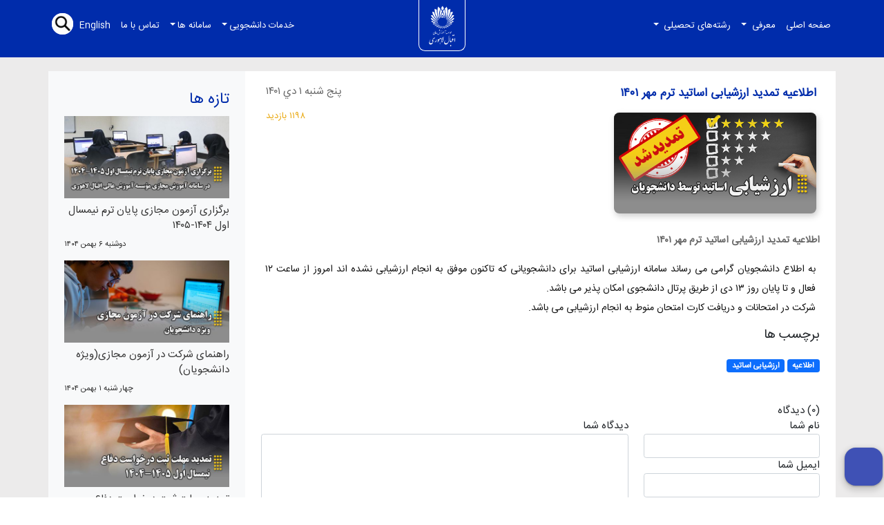

--- FILE ---
content_type: text/html; charset=UTF-8
request_url: https://www.eqbal.ac.ir/fa/content/2772/%D8%A7%D8%B7%D9%84%D8%A7%D8%B9%DB%8C%D9%87-%D8%AA%D9%85%D8%AF%DB%8C%D8%AF-%D8%A7%D8%B1%D8%B2%D8%B4%DB%8C%D8%A7%D8%A8%DB%8C-%D8%A7%D8%B3%D8%A7%D8%AA%DB%8C%D8%AF-%D8%AA%D8%B1%D9%85-%D9%85%D9%87%D8%B1-1401/
body_size: 7168
content:
<!DOCTYPE html>
<html lang="fa" dir="rtl">
	<head>
		<meta charset="utf-8" />
		<title>اطلاعیه تمدید ارزشیابی اساتید ترم مهر 1401</title>
		<meta name="description" content="اطلاعیه تمدید ارزشیابی اساتید ترم مهر 1401" />
		<meta http-equiv="X-UA-Compatible" content="IE=edge">
    	<meta name="viewport" content="width=device-width, initial-scale=1">
        <meta property="og:type" content="website" />
        <meta property="og:title" content="اطلاعیه تمدید ارزشیابی اساتید ترم مهر 1401" />
		<link rel="canonical" href="https://www.eqbal.ac.ir/fa/content/2772/%D8%A7%D8%B7%D9%84%D8%A7%D8%B9%DB%8C%D9%87-%D8%AA%D9%85%D8%AF%DB%8C%D8%AF-%D8%A7%D8%B1%D8%B2%D8%B4%DB%8C%D8%A7%D8%A8%DB%8C-%D8%A7%D8%B3%D8%A7%D8%AA%DB%8C%D8%AF-%D8%AA%D8%B1%D9%85-%D9%85%D9%87%D8%B1-1401/" />
		<link rel = "schema.DC" href = "http://purl.org/DC/elements/1.0/">
		<meta property="og:description" content="اطلاعیه تمدید ارزشیابی اساتید ترم مهر 1401" />
		<meta property="og:site_name" content="اطلاعیه تمدید ارزشیابی اساتید ترم مهر 1401" />
		<meta name="dc.title" content="اطلاعیه تمدید ارزشیابی اساتید ترم مهر 1401">
		<meta name="dc.description" content="اطلاعیه تمدید ارزشیابی اساتید ترم مهر 1401">
		<meta name="format-detection" content="telephone=no">
		<meta name="twitter:creator" content="@eqballahoori" />
		<meta name="twitter:card" content="summary_large_image" />
		<meta name="twitter:title" content="اطلاعیه تمدید ارزشیابی اساتید ترم مهر 1401" />
		<meta name="twitter:description" content="اطلاعیه تمدید ارزشیابی اساتید ترم مهر 1401" />	

		
		
		<link rel='alternate' type='application/rss+xml' title='RSS 2' href='https://www.eqbal.ac.ir/fa/rss2/'>
		<link rel='alternate' type='application/rss+xml' title='Googles-itemap' href='https://www.eqbal.ac.ir/fa/googlesitemap/'>

		<meta name="viewport" content="width=device-width, initial-scale=1, shrink-to-fit=no">
		
		<link href="https://www.eqbal.ac.ir/layout/frontend/eqbal/release/plugins/bootstrap-5.0.2/src/bootstrap.rtl.min.css" rel="stylesheet" />
		

		<link rel="stylesheet" href="https://www.eqbal.ac.ir/layout/frontend/eqbal/release/styles/alertify.core.css" />
		<link rel="stylesheet" href="https://www.eqbal.ac.ir/layout/frontend/eqbal/release/styles/alertify.bootstrap.css" />
		
		<link defer href="https://www.eqbal.ac.ir/layout/frontend/eqbal/release/plugins/fontawesome-pro-5.5.0-web/css/all.min.css" rel="stylesheet" type="text/css">
		<link href="https://www.eqbal.ac.ir/layout/frontend/eqbal/release/styles/aos.css" rel="stylesheet" type="text/css" />
		<link rel="stylesheet" href="https://www.eqbal.ac.ir/layout/frontend/eqbal/release/plugins/imageeffectck/imageeffectck.css" />
		<link href="https://www.eqbal.ac.ir/layout/frontend/eqbal/release/styles/main.css?_u=1710581088" rel="stylesheet" type="text/css" />
		<link href="https://www.eqbal.ac.ir/layout/frontend/eqbal/release/plugins/mmenu/mmenu.css" rel="stylesheet" type="text/css">
		<!-- <link href="https://www.eqbal.ac.ir/layout/frontend/eqbal/release/plugins/swiper-11/swiper-bundle.min.css" rel="stylesheet" /> -->

		
		<script type="text/javascript" src="https://www.eqbal.ac.ir/frontend.php?action=jsinit&lang=fa"></script>

</head>
<body>




<body class="homepage">
	<header>
		<div class="container">
			<div class="row">
				<div class="primary-menu p-0 col-4 col-sm-4 col-md-5 ">
					<nav class="navbartop navbar navbar-expand-lg navbar-inverse">
						<button class="navbar-toggler" type="button" data-bs-toggle="collapse"
							data-bs-target="#navbarNavDropdown" aria-controls="navbarNavDropdown" aria-expanded="false"
							aria-label="Toggle navigation">
							<span class="navbar-toggler-icon"></span>
						</button>
						<div class="collapse navbar-collapse" id="navbarNavDropdown">
							<ul class="navbar-nav nav ">
								

									
									
										
									

									
									
									
										
									
									<li class='nav-item '>
										
										
											
											<a class="nav-link " aria-current="page" href="https://www.eqbal.ac.ir/fa/">صفحه اصلی</a>
											
										

										
										
									</li>
								

									
									
										
									

									
									
									
										
									
									<li class='nav-item dropdown'>
										
										
											<a class="nav-link dropdown-toggle" href="#" id="navbarDropdownMenuLink1"
											role="button" data-bs-toggle="dropdown" aria-expanded="false">
											معرفی 
											</a>
										

										
										
										

													
														<ul class="dropdown-menu">
															
															<li>
																<a class="dropdown-item" href="https://www.eqbal.ac.ir/fa/category/573/تاریخچه-موسسه/" onclick="return Ajax('fa/category/573/تاریخچه-موسسه/');">تاریخچه موسسه</a>
																
															</li>
															
															
															<li>
																<a class="dropdown-item" href="https://www.eqbal.ac.ir/fa/category/3116/هیات-موسس/" onclick="return Ajax('fa/category/3116/هیات-موسس/');">هیات موسس</a>
																
															</li>
															
															
															<li>
																<a class="dropdown-item" href="https://www.eqbal.ac.ir/fa/category/552/مدیران/" onclick="return Ajax('fa/category/552/مدیران/');">مدیران</a>
																
															</li>
															
															
														</ul>
													

													
														<ul class="dropdown-menu">
														
															<li>
																<a class="dropdown-item" href="https://www.eqbal.ac.ir/fa/content/1471/معاون-آموزشی-،-فرهنگی-و-دانشجویی/" onclick="return Ajax('fa/content/1471/معاون-آموزشی-،-فرهنگی-و-دانشجویی/');">معاون آموزشی ، فرهنگی و دانشجویی </a>
																
															</li>
															
														
															<li>
																<a class="dropdown-item" href="https://www.eqbal.ac.ir/fa/content/574/تاریخچه-موسسه-آموزش-عالی-اقبال-لاهوری/" onclick="return Ajax('fa/content/574/تاریخچه-موسسه-آموزش-عالی-اقبال-لاهوری/');">تاریخچه موسسه آموزش عالی اقبال لاهوری </a>
																
															</li>
															
														
															<li>
																<a class="dropdown-item" href="https://www.eqbal.ac.ir/fa/content/564/مدیر-مالی-و-اداری/" onclick="return Ajax('fa/content/564/مدیر-مالی-و-اداری/');">مدیر مالی و اداری </a>
																
															</li>
															
														
															<li>
																<a class="dropdown-item" href="https://www.eqbal.ac.ir/fa/content/553/رئیس-موسسه-آموزش-عالی-اقبال-لاهوری/" onclick="return Ajax('fa/content/553/رئیس-موسسه-آموزش-عالی-اقبال-لاهوری/');">رئیس موسسه آموزش عالی اقبال لاهوری </a>
																
															</li>
															
														
														</ul>
													

													

													
												
										
									</li>
								

									
									
										
									

									
									
									
										
									
									<li class='nav-item dropdown'>
										
										
											<a class="nav-link dropdown-toggle" href="#" id="navbarDropdownMenuLink2"
											role="button" data-bs-toggle="dropdown" aria-expanded="false">
											رشته‌های تحصیلی 
											</a>
										

										
										
										

													

													

													
														<ul class="dropdown-menu">
														
															<li>
																<a class="dropdown-item arrow" href="#" click="return false;">دانشکده فنی و مهندسی،علوم پایه </a>
																<ul class="submenu dropdown-menu">
																
																<li>
																	<a class="dropdown-item" href="https://www.eqbal.ac.ir/fa/professors/457/گروه-علوم-پایه/">گروه علوم پایه</a>
																</li>
																
																<li>
																	<a class="dropdown-item" href="https://www.eqbal.ac.ir/fa/professors/83/گروه-مهندسی-مکانیک-و-مکانیک-خودرو/">گروه مهندسی مکانیک و مکانیک خودرو</a>
																</li>
																
																<li>
																	<a class="dropdown-item" href="https://www.eqbal.ac.ir/fa/professors/82/گروه-مهندسی-عمران/">گروه مهندسی عمران</a>
																</li>
																
																<li>
																	<a class="dropdown-item" href="https://www.eqbal.ac.ir/fa/professors/85/گروه-مهندسی-نفت/">گروه مهندسی نفت</a>
																</li>
																
																<li>
																	<a class="dropdown-item" href="https://www.eqbal.ac.ir/fa/professors/338/گروه-مهندسی-کامپیوتر/">گروه مهندسی کامپیوتر</a>
																</li>
																
																<li>
																	<a class="dropdown-item" href="https://www.eqbal.ac.ir/fa/professors/361/گروه-گیاهان-دارویی-و-معطر/">گروه گیاهان دارویی و معطر</a>
																</li>
																
																</ul>
															</li>
														
														
															<li>
																<a class="dropdown-item arrow" href="#" click="return false;">دانشکده هنر،معماری‌ </a>
																<ul class="submenu dropdown-menu">
																
																<li>
																	<a class="dropdown-item" href="https://www.eqbal.ac.ir/fa/professors/396/گروه-معماری/">گروه معماری</a>
																</li>
																
																<li>
																	<a class="dropdown-item" href="https://www.eqbal.ac.ir/fa/professors/395/گروه-معماری-داخلی/">گروه معماری داخلی</a>
																</li>
																
																<li>
																	<a class="dropdown-item" href="https://www.eqbal.ac.ir/fa/professors/393/گروه-ارتباط-تصویری/">گروه ارتباط تصویری</a>
																</li>
																
																<li>
																	<a class="dropdown-item" href="https://www.eqbal.ac.ir/fa/professors/392/گروه-عکاسی/">گروه عکاسی</a>
																</li>
																
																<li>
																	<a class="dropdown-item" href="https://www.eqbal.ac.ir/fa/professors/391/گروه-ادبیات-نمایشی/">گروه ادبیات نمایشی</a>
																</li>
																
																</ul>
															</li>
														
														
															<li>
																<a class="dropdown-item arrow" href="#" click="return false;">دانشکده مدیریت و علوم انسانی </a>
																<ul class="submenu dropdown-menu">
																
																<li>
																	<a class="dropdown-item" href="https://www.eqbal.ac.ir/fa/professors/93/گروه-روانشناسی/">گروه روانشناسی</a>
																</li>
																
																<li>
																	<a class="dropdown-item" href="https://www.eqbal.ac.ir/fa/professors/214/گروه-حسابداری-و-مدیریت/">گروه حسابداری و مدیریت</a>
																</li>
																
																<li>
																	<a class="dropdown-item" href="https://www.eqbal.ac.ir/fa/professors/626/گروه-معارف/">گروه معارف</a>
																</li>
																
																</ul>
															</li>
														
														
														</ul>
                                                    <li class="nav-item">
                                                         <!-- <a class="nav-link" href="https://www.eqbal.ac.ir/fa/forms/13737">درخواست تدریس</a> -->
                                                    </li>
													

													
												
										
									</li>
								
								<!-- <div class="res-menu active"> -->
									<li class="nav-item dropdown d-lg-none">
										<a class="nav-link dropdown-toggle" href="#"
											role="button" data-bs-toggle="dropdown" aria-expanded="false">
											خدمات دانشجویی
										</a>
										
										<ul class="dropdown-menu">
											
												<li>
													
													<a class="dropdown-item" title="اطلاعیه های ثبت نام" href="https://www.eqbal.ac.ir/fa/category/1153" >
														اطلاعیه های ثبت نام</a>
													
												</li>
											
												<li>
													
													<a class="dropdown-item" title="رشته ها و مقاطع تحصیلی" href="https://www.eqbal.ac.ir/fa/content/1689" >
														رشته ها و مقاطع تحصیلی</a>
													
												</li>
											
												<li>
													
													<a class="dropdown-item" title="مشاهده لیست شهریه مقاطع مختلف" href="https://www.eqbal.ac.ir/fa/content/1133" >
														مشاهده لیست شهریه مقاطع مختلف</a>
													
												</li>
											
												<li>
													
													<a class="dropdown-item" title="تقویم آموزشی" href="https://www.eqbal.ac.ir/fa/content/1163/" >
														تقویم آموزشی</a>
													
												</li>
											
												<li>
													
													<a class="dropdown-item" title="تحصیلات تکمیلی" href="https://tahsilat-takmili.eqbal.ac.ir/" >
														تحصیلات تکمیلی</a>
													
												</li>
											
												<li>
													
													<a class="dropdown-item" title="خوابگاه دانشجویی" href="https://www.eqbal.ac.ir/fa/content/1821" >
														خوابگاه دانشجویی</a>
													
												</li>
											
												<li>
													
													<a class="dropdown-item" title="وام دانشجویی" href="https://www.eqbal.ac.ir/fa/content/1555" >
														وام دانشجویی</a>
													
												</li>
											
												<li>
													
													<a class="dropdown-item" title="فرم‌های دانشجویی" href="https://www.eqbal.ac.ir/fa/content/1519" >
														فرم‌های دانشجویی</a>
													
												</li>
											
												<li>
													
													<a class="dropdown-item" title="بسیج دانشجویی" href="https://www.eqbal.ac.ir/fa/content/1144" >
														بسیج دانشجویی</a>
													
												</li>
											
												<li>
													
													<a class="dropdown-item" title="پرسش‌های متداول" href="https://www.eqbal.ac.ir/fa/category/1142/پرسش‌های-متداول/" onclick="return Ajax('fa/category/1142/پرسش‌های-متداول/');">
														پرسش‌های متداول</a>
													
												</li>
											
												<li>
													
													<a class="dropdown-item" title="نظرات و پیشنهادات" href="https://www.eqbal.ac.ir/fa/forms/16417" >
														نظرات و پیشنهادات</a>
													
												</li>
											
										</ul>
									</li>
									<li class="nav-item dropdown d-lg-none">
										<a class="nav-link dropdown-toggle" href="#" 
											role="button" data-bs-toggle="dropdown" aria-expanded="false">
											سامانه ها
										</a>
										<ul class="dropdown-menu">
											
												<li>
													<a class="dropdown-item" title="پرتال آموزشی" href="https://portal.eqbal.ac.ir/Dashboard" >
														پرتال آموزشی</a>
												</li>
											
												<li>
													<a class="dropdown-item" title="اتوماسیون اداری" href="https://peyvast.eqbal.ac.ir" >
														اتوماسیون اداری</a>
												</li>
											
												<li>
													<a class="dropdown-item" title="پست الکترونیک" href="https://webmail.eqbal.ac.ir" >
														پست الکترونیک</a>
												</li>
											
												<li>
													<a class="dropdown-item" title="آموزش مجازی" href="https://lms.eqbal.ac.ir" >
														آموزش مجازی</a>
												</li>
											
										</ul>
									</li>
									<li class="nav-item d-lg-none"> <a class="nav-link" href="https://www.eqbal.ac.ir/fa/contact/" >تماس با ما</a> </li>
									
									<li class="nav-item d-lg-none"> <a class="nav-link" href="https://www.eqbal.ac.ir/en" >English</a> </li>
									
								<!-- </div> -->
							</ul>
			
						</div>
					</nav>

				</div>
				<div id="site-logo" class="  col-4 col-sm-4 col-md-2 ">
					<div class="logo">
						<a href="https://www.eqbal.ac.ir/fa/" class="logo-wrapper"> 
							
								<img width="113" height="125" class="logo-image logo-big img-responsive" src="https://www.eqbal.ac.ir/images/logo-new.png" alt="اطلاعیه تمدید ارزشیابی اساتید ترم مهر 1401">
							
						</a>
					</div>
				</div>
				<div class="menu-left        col-4 col-sm-4 col-md-5">
					<ul class="nav navbar-nav navbar-right pull-right">
						<li>
							<div class="search-box">
								<form id="searchNavFrm" onsubmit="return searchSubmit('fa');">
								<button class="btn-search"></button>
								<input type="text" class="input-search" placeholder="جستجو...">
								</form>
							</div>
						</li>
					</ul>
					<nav id="navbar-left" class="navbartop navbar-expand-lg" style="display: none;">
						<ul class="nav navbar-nav navbar-left navbar-inverse secondary-menu  ttt sp-top-menu hidden-sm hidden-xs">
							<li class="nav-item dropdown"> <a class="nav-link btn-servises dropdown-toggle" href="#" data-bs-toggle="dropdown">خدمات دانشجویی</a> 
								<ul class="dropdown-menu">
									
										<li>
											
											<a class="dropdown-item" title="اطلاعیه های ثبت نام" href="https://www.eqbal.ac.ir/fa/category/1153" >
												اطلاعیه های ثبت نام</a>
											
										</li>
									
										<li>
											
											<a class="dropdown-item" title="رشته ها و مقاطع تحصیلی" href="https://www.eqbal.ac.ir/fa/content/1689" >
												رشته ها و مقاطع تحصیلی</a>
											
										</li>
									
										<li>
											
											<a class="dropdown-item" title="مشاهده لیست شهریه مقاطع مختلف" href="https://www.eqbal.ac.ir/fa/content/1133" >
												مشاهده لیست شهریه مقاطع مختلف</a>
											
										</li>
									
										<li>
											
											<a class="dropdown-item" title="تقویم آموزشی" href="https://www.eqbal.ac.ir/fa/content/1163/" >
												تقویم آموزشی</a>
											
										</li>
									
										<li>
											
											<a class="dropdown-item" title="تحصیلات تکمیلی" href="https://tahsilat-takmili.eqbal.ac.ir/" >
												تحصیلات تکمیلی</a>
											
										</li>
									
										<li>
											
											<a class="dropdown-item" title="خوابگاه دانشجویی" href="https://www.eqbal.ac.ir/fa/content/1821" >
												خوابگاه دانشجویی</a>
											
										</li>
									
										<li>
											
											<a class="dropdown-item" title="وام دانشجویی" href="https://www.eqbal.ac.ir/fa/content/1555" >
												وام دانشجویی</a>
											
										</li>
									
										<li>
											
											<a class="dropdown-item" title="فرم‌های دانشجویی" href="https://www.eqbal.ac.ir/fa/content/1519" >
												فرم‌های دانشجویی</a>
											
										</li>
									
										<li>
											
											<a class="dropdown-item" title="بسیج دانشجویی" href="https://www.eqbal.ac.ir/fa/content/1144" >
												بسیج دانشجویی</a>
											
										</li>
									
										<li>
											
											<a class="dropdown-item" title="پرسش‌های متداول" href="https://www.eqbal.ac.ir/fa/category/1142/پرسش‌های-متداول/" onclick="return Ajax('fa/category/1142/پرسش‌های-متداول/');">
												پرسش‌های متداول</a>
											
										</li>
									
										<li>
											
											<a class="dropdown-item" title="نظرات و پیشنهادات" href="https://www.eqbal.ac.ir/fa/forms/16417" >
												نظرات و پیشنهادات</a>
											
										</li>
									
								</ul>
							
							</li>
							<li class="nav-item dropdown"> <a class="nav-link btn-servises dropdown-toggle" href="#" data-bs-toggle="dropdown">سامانه ها</a> 
								<ul class="dropdown-menu">
									
										<li>
											<a class="dropdown-item" title="پرتال آموزشی" href="https://portal.eqbal.ac.ir/Dashboard" >
												پرتال آموزشی</a>
										</li>
									
										<li>
											<a class="dropdown-item" title="اتوماسیون اداری" href="https://peyvast.eqbal.ac.ir" >
												اتوماسیون اداری</a>
										</li>
									
										<li>
											<a class="dropdown-item" title="پست الکترونیک" href="https://webmail.eqbal.ac.ir" >
												پست الکترونیک</a>
										</li>
									
										<li>
											<a class="dropdown-item" title="آموزش مجازی" href="https://lms.eqbal.ac.ir" >
												آموزش مجازی</a>
										</li>
									
								</ul>
							</li>
							<li class="nav-item"> <a class="nav-link" href="https://www.eqbal.ac.ir/fa/contact/" >تماس با ما</a> </li>
							
							<li class="nav-item"> <a class="nav-link" href="https://www.eqbal.ac.ir/en" >English</a> </li>
							
						</ul>
					</nav>
				</div>
			</div>
		</div>

	</header>
	<div id="page" tabindex="-1" class="mm-page mm-slideout">
		<div class="container">
			<div id="header">
				<!-- <a href="https://www.eqbal.ac.ir/#menu1"><i class="fa fa-bars" aria-hidden="true"></i></a> -->
			</div>
		</div>
	</div>
				


<link href="https://www.eqbal.ac.ir/layout/frontend/eqbal/release/widget/../styles/content.css?_u=1710581087" rel="stylesheet" type="text/css" />
<div class="content-site">
	<div class="container">
		<div class="row">

			
			
			<div class="layout-content col-sm-8 col-lg-9 min-vh-100">
				<div class="views-rows-wrapper">
					<div class="row-item clearfix">
						<div class="views-row">
							<div class="fld-detail">
								
								<div class="fld-cover">
									
									<div class="views-field-title">
										<h1 class="field-content">اطلاعیه تمدید ارزشیابی اساتید ترم مهر 1401</h1>
									</div>
									
									<div class="views-field-image">
										<img src="https://www.eqbal.ac.ir/share/712795bca79e89fdd0c027b44457182c7111e081.jpg" alt="اطلاعیه تمدید ارزشیابی اساتید ترم مهر 1401" />
									</div>
									
								</div>
								
								<div class="fld-title">
									<div class="views-field-created-content"><span
										class="field-content">پنج شنبه ۱ دي ۱۴۰۱</span>
									</div>
									<div class="views-field-hits">
										<!-- <i class="fa fa-bar-chart" aria-hidden="true"></i> -->
										۱۱۹۸  بازدید
									</div>
								</div>
								<div class="fld-content">
									
									<div class="views-field-summary">
										<div class="field-content"><p>اطلاعیه تمدید ارزشیابی اساتید ترم مهر 1401</p>
										</div>
									</div>
									
									<div class="views-field-body">
										<div class="field-content">
											<p>به اطلاع دانشجویان گرامی می رساند سامانه ارزشیابی اساتید برای دانشجویانی که تاکنون موفق به انجام ارزشیابی نشده اند امروز از ساعت 12 فعال و تا پایان روز 13 دی از طریق پرتال دانشجوی امکان پذیر می باشد.<br />
شرکت در امتحانات و دریافت کارت امتحان منوط به انجام ارزشیابی می باشد.</p>
										</div>
									</div>
								</div>
								
								<div class="">
									<h5> برچسب ها </h5>
									<br />
									
										<a href="https://www.eqbal.ac.ir/fa/tags/اطلاعیه/" onclick="return Ajax('fa/tags/اطلاعیه/');" title="اطلاعیه" class="badge bg-primary">اطلاعیه</a>
									
										<a href="https://www.eqbal.ac.ir/fa/tags/ارزشیابی-اساتید/" onclick="return Ajax('fa/tags/ارزشیابی-اساتید/');" title="ارزشیابی اساتید" class="badge bg-primary">ارزشیابی اساتید</a>
									
									<br /><br />
									<br />
								</div>
								
								
								
<div class="main_title"><span>
	(۰) دیدگاه
</span></div>
<ul class="comment_area">
	
	
        <li>
        	
   		<form id="frmCom" onsubmit="return commentSubmit('content','2772');">
   			<div class="row">
   				<div class="col-md-4">
   					<div class="form-group">
	   					<label class="control-label">نام شما </label>
	   					<input type="text" class="form-control" placeholder="" id="comment_name" name="comment_name" value="" tabindex="1">
	   				</div>
	   				<div class="form-group">
	   					<label class="control-label">ايميل شما</label>
	   					<input type="text" class="form-control" placeholder="" id="comment_email" name="comment_email"  value="" tabindex="2">
   					</div>
   					<div class="form-group required">
	   					<label class="control-label">كد داخل تصویر را وارد نمایید</label>
	   					<div class="row">
	   						<div class="col-md-6">
	   							<input type="text" class="form-control" placeholder="" id="comment_captcha" name="comment_captcha"  value="" tabindex="3" maxlength="5">
	   						</div>
	   						<div class="col-md-6">
	   							<span id="comment_captcha_wrapper"></span> 
	   						</div>
	   					</div>
	   					<a href="javascript:;" onclick="captchaLoad('comment','#comment_captcha_wrapper');" >(خوانا نیست، تصویر دیگری نمایش داده شود)</a>
	   					
	   				</div>

   				</div>
   				<div class="col-md-8">

   					<div class="form-group required">
	   					<label class="control-label">دیدگاه شما</label>
	   					<textarea class="form-control" onkeyup="textLimiter(this,250,'.textarea_cnt');"  id="comment_text" name="comment_text" tabindex="4" rows="6"></textarea>
	   					<div class="textarea_cnt">250</div>
	   				</div>
	   				<div class="form-group">
	   					<input type="submit" class="btn btn-primary"  value=" ارسال دیدگاه  " id="comment_btn" name="com-submit" />
	   				</div>

   				</div>
   			</div>

			
		</form>
		
	</li>
</ul>

							</div>
						</div>
					</div>
				</div>
			</div>
			
			
				
<div class="layout-news col-sm-4  col-lg-3 bg-light">

	
	
		
			
			<div class="flex-sm-column flex-row flex-nowrap">	
				<div class="news-header">
					<h2>تازه ها</h2>
				</div>
				<div class="row">
						
						
							
							


	
	<div class="col-12 mb-3 " >
		<a href="https://www.eqbal.ac.ir/fa/content/3189/برگزاری-آزمون-مجازی-پایان-ترم-نیمسال-اول-1404-1405/" onclick="return Ajax('fa/content/3189/برگزاری-آزمون-مجازی-پایان-ترم-نیمسال-اول-1404-1405/');" title="برگزاری آزمون مجازی پایان ترم نیمسال اول 1404-1405">
			<article class="news-item">
				<div class="image">
					<img src="https://www.eqbal.ac.ir/share/thumb_7f3eef50ade582b96c42e6e7bfeeec4037808cd2.jpg" alt="برگزاری آزمون مجازی پایان ترم نیمسال اول 1404-1405" />
				</div>
				<div class="title py-2">برگزاری آزمون مجازی پایان ترم نیمسال اول 1404-1405</div>
				<span class="date">دوشنبه ۶ بهمن ۱۴۰۴</span>
			</article>
		</a>
	</div>
	
	<div class="col-12 mb-3 " >
		<a href="https://www.eqbal.ac.ir/fa/content/3187/راهنمای-شرکت-در-آزمون-مجازی(ویژه-دانشجویان)/" onclick="return Ajax('fa/content/3187/راهنمای-شرکت-در-آزمون-مجازی(ویژه-دانشجویان)/');" title="راهنمای شرکت در آزمون مجازی(ویژه دانشجویان)">
			<article class="news-item">
				<div class="image">
					<img src="https://www.eqbal.ac.ir/share/thumb_8db16ca6854c58476b1a701ce500a6969762880f.jpg" alt="راهنمای شرکت در آزمون مجازی(ویژه دانشجویان)" />
				</div>
				<div class="title py-2">راهنمای شرکت در آزمون مجازی(ویژه دانشجویان)</div>
				<span class="date">چهار شنبه ۱ بهمن ۱۴۰۴</span>
			</article>
		</a>
	</div>
	
	<div class="col-12 mb-3 " >
		<a href="https://www.eqbal.ac.ir/fa/content/3186/تمدید-مهلت-ثبت-درخواست-دفاع-نیمسال-اول-1405-1404/" onclick="return Ajax('fa/content/3186/تمدید-مهلت-ثبت-درخواست-دفاع-نیمسال-اول-1405-1404/');" title="تمدید مهلت ثبت درخواست دفاع نیمسال اول 1405-1404">
			<article class="news-item">
				<div class="image">
					<img src="https://www.eqbal.ac.ir/share/thumb_fa388ec102c35206748355089d347027cb2fbbe8.jpg" alt="تمدید مهلت ثبت درخواست دفاع نیمسال اول 1405-1404" />
				</div>
				<div class="title py-2">تمدید مهلت ثبت درخواست دفاع نیمسال اول 1405-1404</div>
				<span class="date">دوشنبه ۲۹ دي ۱۴۰۴</span>
			</article>
		</a>
	</div>
	
	<div class="col-12 mb-3 " >
		<a href="https://www.eqbal.ac.ir/fa/content/3181/بازدید-رئیس-کتابخانه-ملی-و-مرکز-اسناد-شرق-کشور-از-مرکز-مطالعات-اقبال‌شناسی-موسسه/" onclick="return Ajax('fa/content/3181/بازدید-رئیس-کتابخانه-ملی-و-مرکز-اسناد-شرق-کشور-از-مرکز-مطالعات-اقبال‌شناسی-موسسه/');" title="بازدید رئیس کتابخانه ملی و مرکز اسناد شرق کشور از مرکز مطالعات اقبال‌شناسی موسسه">
			<article class="news-item">
				<div class="image">
					<img src="https://www.eqbal.ac.ir/share/thumb_917ce0f4cdd3863c65c3d4476fd0d08e784b8855.jpg" alt="بازدید رئیس کتابخانه ملی و مرکز اسناد شرق کشور از مرکز مطالعات اقبال‌شناسی موسسه" />
				</div>
				<div class="title py-2">بازدید رئیس کتابخانه ملی و مرکز اسناد شرق کشور از مرکز مطالعات اقبال‌شناسی موسسه</div>
				<span class="date">دوشنبه ۱۵ دي ۱۴۰۴</span>
			</article>
		</a>
	</div>
	
	<div class="col-12 mb-3 " >
		<a href="https://www.eqbal.ac.ir/fa/content/3156/راهیابی-امیر-حسین-خطیبیان،-دانشجوی-رشته-ادبیات-نمایشی-به-تیم-ملی-فلوربال-جمهوری-اسلامی-ایران/" onclick="return Ajax('fa/content/3156/راهیابی-امیر-حسین-خطیبیان،-دانشجوی-رشته-ادبیات-نمایشی-به-تیم-ملی-فلوربال-جمهوری-اسلامی-ایران/');" title="راهیابی امیر حسین خطیبیان، دانشجوی رشته ادبیات نمایشی به تیم ملی فلوربال جمهوری اسلامی ایران">
			<article class="news-item">
				<div class="image">
					<img src="https://www.eqbal.ac.ir/share/thumb_06be3022a06456f789a56f8097b19293e7b95e5f.jpg" alt="راهیابی امیر حسین خطیبیان، دانشجوی رشته ادبیات نمایشی به تیم ملی فلوربال جمهوری اسلامی ایران" />
				</div>
				<div class="title py-2">راهیابی امیر حسین خطیبیان، دانشجوی رشته ادبیات نمایشی به تیم ملی فلوربال جمهوری اسلامی ایران</div>
				<span class="date">يك شنبه ۷ دي ۱۴۰۴</span>
			</article>
		</a>
	</div>
	

						
				</div>
			</div>
			
		
	

</div>

			
		</div>	
	</div>
</div>




<section class="dashboard dashboard-footer">
    <div class="direct-access" data-aos="zoom-in">
        <div class="container">
            <div class="row">
    <ul>
        
        
        <li>
            <a href="https://www.eqbal.ac.ir/fa/category/1153/">
                <i class="fa icon-register"></i>
                <span> پذیرش دانشجو</span>
            </a>
        </li>
        

        
        
        <li>
            <a href="https://portal.eqbal.ac.ir/Dashboard">
                <i class="fa icon-portal"></i>
                <span> پرتال آموزشی</span>
            </a>
        </li>
        
        
        
        
        <li>
            <a href="https://lms.eqbal.ac.ir">
                <i class="fa icon-lms"></i>
                <span> آموزش مجازی</span>
            </a>
        </li>
        

        
        
        <li>
            <a href="https://peyvast.eqbal.ac.ir">
                <i class="fa icon-auto"></i>
                <span> اتوماسیون</span>
            </a>
        </li>
        

        
        
        <li>
            <a href="https://webmail.eqbal.ac.ir">
                <i class="fa icon-email"></i>
                <span> پست الکترونیک</span>
            </a>
        </li>
        

        
        
        <li>
            <a href="https://www.eqbal.ac.ir/fa/content/1163">
                <i class="fa icon-cal"></i>
                <span> تقویم آموزشی</span>
            </a>
        </li>
        
        
        
    </ul>
    </div>
    </div>
</div>
</section>

<footer>
    <div class="footer">
        <div class="container p-4">
            <section class="row">

                <div class="col-md-5">
                    <div class="row">
                        <div class="col-md-8 desc">
                            <div class="quote">
                                <i class="fa fa-quote-left"></i>
                            </div>
                            <blockquote>
                                
                                <p> &nbsp;&nbsp; موسسه آموزش عالی اقبال لاهوری پس از کسب مجوز از وزارت علوم ، تحقیقات و فناوری ، با جذب دانشجو از طریق آزمون سراسری سازمان سنجش آموزش کشور ، در مهر ماه سال 1385 فعالیت آموزشی و پژوهشی خود را در مشهد مقدس آغاز کرده است . این موسسه می کوشد با فراهم نمودن محیطی علمی برای دانشجویان ، آنان را برای ورود به بازار کار و حضور مؤثر و مفید در عرصه اجتماع ، آماده ساخته و به نیازهای آموزشی و پژوهشی روز افزون جامعه پاسخ گوید.</p>
                            </blockquote>
                            <div class="foot-img"></div>
                            <div class="qperson">
                                
                                <span class="qname">دکتر ناصر ثقة الاسلامی  رئیس موسسه آموزش عالی اقبال لاهوری</span>
                            </div>
                        </div>
                    </div>
                </div>

                <div class="col-md-3">
                    <div class="quote">
                        <i class="fa fa-link"></i>
                    </div>
                
                
                <div class="col-xs-12 footer-links">
                    <h4 class="footer-links-title"> <i class="fa fa-caret-left" aria-hidden="true"></i> قوانین و آئین نامه ها</h4>
                    
                    <ul>
                        
                        <li>
                            
                            <a class="footer-links-link" title="آیین نامه انضباطی" href="https://www.eqbal.ac.ir/fa/category/3024/آیین-نامه-انضباطی/" onclick="return Ajax('fa/category/3024/آیین-نامه-انضباطی/');">آیین نامه انضباطی</a>
                            
                        </li>
                        
                        <li>
                            
                            <a class="footer-links-link" title="آیین نامه های آموزشی" href="https://www.eqbal.ac.ir/fa/category/361/" >آیین نامه های آموزشی</a>
                            
                        </li>
                        
                        <li>
                            
                            <a class="footer-links-link" title="آئین نامه مالی" href="https://www.eqbal.ac.ir/fa/content/1239/%d8%a2%d8%a6%db%8c%d9%86-%d9%86%d8%a7%d9%85%d9%87-%d9%85%d8%a7%d9%84%db%8c/" >آئین نامه مالی</a>
                            
                        </li>
                        
                    </ul>
                    
                </div>
                
                <div class="col-xs-12 footer-links">
                    <h4 class="footer-links-title"> <i class="fa fa-caret-left" aria-hidden="true"></i> زیر سایت ها</h4>
                    
                    <ul>
                        
                        <li>
                            
                            <a class="footer-links-link" title="مرکز مشاوره" href="https://moshaver.eqbal.ac.ir/" >مرکز مشاوره</a>
                            
                        </li>
                        
                        <li>
                            
                            <a class="footer-links-link" title="تحصیلات تکمیلی" href="https://tahsilat-takmili.eqbal.ac.ir/" >تحصیلات تکمیلی</a>
                            
                        </li>
                        
                    </ul>
                    
                </div>
                
                <div class="col-xs-12 footer-links">
                    <h4 class="footer-links-title"> <i class="fa fa-caret-left" aria-hidden="true"></i> پیوند ها</h4>
                    
                    <ul>
                        
                        <li>
                            
                            <a class="footer-links-link" title="دفتر پاسخگویی به شکایات وزارت علوم" href="https://erp.msrt.ir/Hermes.html?param=Complain" >دفتر پاسخگویی به شکایات وزارت علوم</a>
                            
                        </li>
                        
                    </ul>
                    
                </div>
                
                </div>

                <div class="col-md-4">
                    <div class="quote">
                        <i class="fa fa-info-circle"></i>
                    </div>
                    <div class="footer-links">
                        <h4 class="footer-links-title">
                            <i class="fa fa-caret-left" aria-hidden="true"></i>
                        آدرس
                        </h4>
                        <div class="footer-links-link">
                            
                            مشهد - سرافرازان - سرافرازان 9- موسسه آموزش عالی اقبال لاهوری
                        </div>
                    </div>
                    <div class="footer-links">
                        <h4 class="footer-links-title">
                            <i class="fa fa-caret-left" aria-hidden="true"></i>
                            کدپستی
                        </h4>
                        <div class="footer-links-link">
                            
                            9177113149
                        </div>
                    </div>

                    <div class="footer-links">
                        <h4 class="footer-links-title">
                            <i class="fa fa-caret-left" aria-hidden="true"></i>
                           شماره های تماس
                        </h4>
                        <div class="footer-links-link">
                            
                            05138218840 - 05138218830- 05138218820 - 05138218810
                        </div>
                    </div>

                    <div class="footer-links">
                        <h4 class="footer-links-title">
                            <i class="fa fa-caret-left" aria-hidden="true"></i>
                            پست الکترونیک
                        </h4>
                        <div class="footer-links-link">
                            
                            info[at]eqbal.ac.ir
                        </div>
                    </div>
                    <ul class="social">
                        
                        
                        <li>
                            <a href="https://www.facebook.com/EqbalLahooriMashhad/" target="_blank"
                                class="facebook"><i class="fab fa-facebook-f" aria-hidden="true"></i>
                            </a>
                        </li>
                        
                        
                        
                        <li>
                            <a href="https://www.instagram.com/eqballahoori" target="_blank"
                                class="instagram"><i class="fab fa-instagram" aria-hidden="true"></i>
                            </a>
                        </li>
                        
                        
                        
                        <li>
                            <a href="https://twitter.com/eqballahoori" target="_blank" class="twitter"><i
                                    class="fab fa-twitter" aria-hidden="true"></i>
                            </a>
                        </li>
                        
                        
                        
                        <li>
                            <a href="https://telegram.me/eqballahoori" target="_blank" class="telegram"><i
                                    class="fa fa-paper-plane" aria-hidden="true"></i>
                            </a>
                        </li>
                        
                    </ul>
                    
              
                </div>
            </section>
            <section class="row footer-bottom">
                <div class="col-md-12">
                    
                    <div class="row">
                        <div class="copyright col-md-12">
                            <i class="fa fa-copyright" aria-hidden="true"></i> کلیه حقوق مادی و معنوی این سایت محفوظ می‌باشد.
                        </div>
                    </div>
                </div>
                </section>

        </div>
    </div>
</footer>

<a href="https://www.eqbal.ac.ir/#" id="button-to-top"><i class="fal fa-angle-up faa-float animated"></i></a>
<script type="text/javascript" src="https://www.eqbal.ac.ir/layout/frontend/eqbal/release/scripts/jquery-3.5.1.min.js"></script>
<script type="text/javascript" src="https://www.eqbal.ac.ir/layout/frontend/eqbal/release/plugins/bootstrap-5.0.2/src/bootstrap.bundle.min.js"></script>
<!-- <script type="text/javascript" src="https://www.eqbal.ac.ir/layout/frontend/eqbal/release/plugins/swiper-5.4.5/js/swiper.min.js"></script> -->
<!-- <script type="text/javascript" src="https://www.eqbal.ac.ir/layout/frontend/eqbal/release/plugins/swiper-11/swiper-bundle.min.js"></script> -->
<script type="text/javascript" src="https://www.eqbal.ac.ir/layout/frontend/eqbal/release/scripts/scriptPublic.js?_u=1710581088"></script>
<script type="text/javascript" src="https://www.eqbal.ac.ir/layout/frontend/eqbal/release/scripts/scriptHome.js?_u=1710581088"></script>
<!-- <script type="text/javascript" src="https://www.eqbal.ac.ir/layout/frontend/eqbal/release/js/script1.js?_u=1710581088"></script> -->
<script type="text/javascript" src="https://www.eqbal.ac.ir/layout/frontend/eqbal/release/js/script2.js?_u=1710581088"></script>
<script type="text/javascript" src="https://www.eqbal.ac.ir/layout/frontend/eqbal/release/scripts/aos.js"></script>
<script type="text/javascript" src="https://www.eqbal.ac.ir/layout/frontend/eqbal/release/plugins/mmenu/mmenu.js"></script>


<script type="text/javascript" > window.RAYCHAT_TOKEN = "138b2e11-ebc4-49c2-a5aa-4e287626dde0"; window.LOAD_TYPE = "SEO_FRIENDLY"; (function () { d = document; s = d.createElement("script"); s.src = "https://widget-react.raychat.io/install/widget.js"; s.async = 1; d.getElementsByTagName("head")[0].appendChild(s); })();</script>

</body>

</html>

--- FILE ---
content_type: text/html; charset=UTF-8
request_url: https://www.eqbal.ac.ir/frontend.php?action=initcaptcha&captcha=comment&_=1770090268983
body_size: -360
content:
<img src="https://www.eqbal.ac.ir/frontend.php?__=1770090271&captcha=captcha_comment&action=makecaptcha" />

--- FILE ---
content_type: text/css
request_url: https://www.eqbal.ac.ir/layout/frontend/eqbal/release/styles/alertify.core.css
body_size: -63
content:
.alertify,.alertify-cover{z-index:99999;position:fixed}
.alertify,.alertify-log,.alertify-show{-webkit-transition:all .5s cubic-bezier(.175,.885,.32,1.275);-moz-transition:all .5s cubic-bezier(.175,.885,.32,1.275);-ms-transition:all .5s cubic-bezier(.175,.885,.32,1.275);-o-transition:all .5s cubic-bezier(.175,.885,.32,1.275);transition:all .5s cubic-bezier(.175,.885,.32,1.275)}
.alertify-hide{-webkit-transition:all 250ms cubic-bezier(.6,-.28,.735,.045);-moz-transition:all 250ms cubic-bezier(.6,-.28,.735,.045);-ms-transition:all 250ms cubic-bezier(.6,-.28,.735,.045);-o-transition:all 250ms cubic-bezier(.6,-.28,.735,.045);transition:all 250ms cubic-bezier(.6,-.28,.735,.045)}
.alertify-cover{top:0;right:0;bottom:0;left:0;background-color:#fff;filter:alpha(opacity=0);opacity:0}
.alertify-cover-hidden{display:none}
.alertify{top:50px;left:50%;width:550px;margin-left:-275px;opacity:1}
.alertify-hidden{-webkit-transform:translate(0,-150px);-moz-transform:translate(0,-150px);-ms-transform:translate(0,-150px);-o-transform:translate(0,-150px);transform:translate(0,-150px);opacity:0;display:none}
:root *>.alertify-hidden{display:block;visibility:hidden}
.alertify-logs{position:fixed;z-index:5000;bottom:10px;right:10px;width:300px}
.alertify-logs-hidden{display:none}
.alertify-log{display:block;margin-top:10px;position:relative;right:-300px;opacity:0}
.alertify-log-show{right:0;opacity:1}
.alertify-log-hide{-webkit-transition:all .5s cubic-bezier(.6,-.28,.735,.045);-moz-transition:all .5s cubic-bezier(.6,-.28,.735,.045);-ms-transition:all .5s cubic-bezier(.6,-.28,.735,.045);-o-transition:all .5s cubic-bezier(.6,-.28,.735,.045);transition:all .5s cubic-bezier(.6,-.28,.735,.045);-webkit-transform:translate(300px,0);-moz-transform:translate(300px,0);-ms-transform:translate(300px,0);-o-transform:translate(300px,0);transform:translate(300px,0);opacity:0}
.alertify-dialog{padding:25px}
.alertify-resetFocus{border:0;clip:rect(0 0 0 0);height:1px;margin:-1px;overflow:hidden;padding:0;position:absolute;width:1px}
.alertify-inner{text-align:center}
.alertify-text{margin-bottom:15px;width:100%;-webkit-box-sizing:border-box;-moz-box-sizing:border-box;box-sizing:border-box;font-size:100%}
.alertify-button,.alertify-button:active,.alertify-button:hover,.alertify-button:visited{background:0 0;text-decoration:none;border:none;line-height:1.5;font-size:100%;display:inline-block;cursor:pointer;margin-left:5px}
@media only screen and (max-width:680px){.alertify,.alertify-logs{width:90%;-webkit-box-sizing:border-box;-moz-box-sizing:border-box;box-sizing:border-box}
.alertify{left:5%;margin:0}
}


--- FILE ---
content_type: text/css
request_url: https://www.eqbal.ac.ir/layout/frontend/eqbal/release/styles/alertify.bootstrap.css
body_size: 284
content:
.alertify,.alertify-inner{text-align:right}
.alertify,.alertify-log{font-family:'web2 nassim',tahoma,sans-serif;font-size:14px}
.alertify{direction:rtl;background:#FFF;border:1px solid #8E8E8E;border:1px solid rgba(0,0,0,.3);border-radius:6px;box-shadow:0 3px 7px rgba(0,0,0,.3);-webkit-background-clip:padding;-moz-background-clip:padding;background-clip:padding-box}
.alertify-dialog{padding:0}
.alertify-text-wrapper{padding:0 15px}
.alertify-text{color:#555;border-radius:4px;padding:8px;background-color:#FFF;border:1px solid #CCC;box-shadow:inset 0 1px 1px rgba(0,0,0,.075)}
.alertify-text:focus{border-color:rgba(82,168,236,.8);outline:0;box-shadow:inset 0 1px 1px rgba(0,0,0,.075),0 0 8px rgba(82,168,236,.6)}
.alertify-buttons{padding:14px 15px 15px;background:#F5F5F5;border-top:1px solid #DDD;border-radius:0 0 6px 6px;box-shadow:inset 0 1px 0 #FFF;text-align:left}
.alertify-button,.alertify-button:active,.alertify-button:focus,.alertify-button:hover{color:#FFF;cursor:pointer;font-family:'web2 nassim',tahoma,sans-serif;font-weight:700;line-height:16px;padding:3px 16px;text-transform:uppercase;border-radius:3px;-moz-border-radius:3px;-webkit-border-radius:3px;margin-left:5px;text-decoration:none;font-size:11px;display:inline-block}
.alertify-button-cancel,.alertify-button-cancel:active,.alertify-button-cancel:focus,.alertify-button-cancel:hover{text-shadow:0 -1px 0 rgba(255,255,255,.75);background-color:#E6E6E6;border:1px solid #BBB;color:#333;background-image:-webkit-linear-gradient(top,#FFF,#E6E6E6);background-image:-moz-linear-gradient(top,#FFF,#E6E6E6);background-image:-ms-linear-gradient(top,#FFF,#E6E6E6);background-image:-o-linear-gradient(top,#FFF,#E6E6E6);background-image:linear-gradient(top,#FFF,#E6E6E6)}
.alertify-button-cancel:active,.alertify-button-cancel:focus,.alertify-button-cancel:hover{background:#E6E6E6}
.alertify-button-ok,.alertify-button-ok:active,.alertify-button-ok:focus,.alertify-button-ok:hover{background:url(../images/button/bluishBtn.png) repeat-x;border:1px solid #3079ed}
.alertify-button-ok:active,.alertify-button-ok:focus,.alertify-button-ok:hover{background-position:bottom}
.alertify-log{background:#D9EDF7;padding:8px 14px;border-radius:4px;color:#3A8ABF;text-shadow:0 1px 0 rgba(255,255,255,.5);border:1px solid #BCE8F1}
.alertify-log-error{color:#B94A48;background:#F2DEDE;border:1px solid #EED3D7}
.alertify-log-success{color:#468847;background:#DFF0D8;border:1px solid #D6E9C6}
.alertify-message{padding:15px;margin:0;border-radius:6px 6px 0 0}
.alertify .icon{display:inline-block;width:32px;height:32px;vertical-align:middle;margin:0 0 0 10px}
.alertify .success .alertify-message{color:#4F8A10;background:#DFF2BF}
.alertify .success .icon{background:url(../images/success.png) center center no-repeat}
.alertify .alert .alertify-message{color:#00529B;background:#BDE5F8}
.alertify .alert .icon{background:url(../images/notif.png) center center no-repeat}
.alertify .warning .alertify-message{color:#9F6000;background:#FEEFB3}
.alertify .warning .icon{background:url(../images/warning2.png) center center no-repeat}
.alertify .error .alertify-message{color:#D8000C;background:#FFBABA}
.alertify .error .icon{background:url(../images/error.png) center center no-repeat}
.alertify .confirm .alertify-message{color:#9F6000;background:#FEEFB3}
.alertify .confirm .icon{background:url(../images/warning2.png) center center no-repeat}
.alertify .prompt .alertify-message{color:#00529B;background:#BDE5F8}
.alertify .prompt .icon{background:url(../images/notif.png) center center no-repeat}


--- FILE ---
content_type: text/css
request_url: https://www.eqbal.ac.ir/layout/frontend/eqbal/release/styles/main.css?_u=1710581088
body_size: 607
content:
@import "header.css";
@import "slider.css";
@import "news.css";
@import "banner.css";
@import "research.css";
@import "dashboard.css";
@import "direct-access.css";
@import "university.css";
@import "footer.css";
@font-face {
  font-family: "IRANSansWeb";
  font-style: normal;
  font-weight: normal;
  src: url("../plugins/fonts/IRANSansWeb/IRANSans-web.eot?#iefix") format("embedded-opentype"), url("../plugins/fonts/IRANSansWeb/IRANSans-web.woff") format("woff"), url("../plugins/fonts/IRANSansWeb/IRANSans-web.TTF") format("truetype");
}
@font-face {
  font-family: "IRANSansWebbold";
  font-style: normal;
  font-weight: normal;
  src: url("../plugins/fonts/IRANSansWeb/IRANSans-Bold-web.eot?#iefix") format("embedded-opentype"), url("../plugins/fonts/IRANSansWeb/IRANSans-Bold-web.woff") format("woff"), url("../plugins/fonts/IRANSansWeb/IRANSans-Bold-web.TTF") format("truetype");
}
@font-face {
  font-family: "YekanBakhLight";
  font-style: normal;
  font-weight: normal;
  src: url("../fonts/YekanBakh/YekanBakhEN03Light.eot?#iefix") format("embedded-opentype"), url("../fonts/YekanBakh/YekanBakhEN03Light.woff") format("woff"), url("../fonts/YekanBakh/YekanBakhEN03Light.TTF") format("truetype");
}
@font-face {
  font-family: "YekanBakhBold";
  font-style: normal;
  font-weight: normal;
  src: url("../plugins/fonts/YekanBakh/YekanBakhEN06Bold.eot?#iefix") format("embedded-opentype"), url("../plugins/fonts/YekanBakh/YekanBakhEN06Bold.woff") format("woff"), url("../plugins/fonts/YekanBakh/YekanBakhEN06Bold.TTF") format("truetype");
}
@font-face {
  font-family: "YekanBakhRegular";
  font-style: normal;
  font-weight: normal;
  src: url("../plugins/fonts/YekanBakh/YekanBakhEN04Regular.eot?#iefix") format("embedded-opentype"), url("../plugins/fonts/YekanBakh/YekanBakhEN04Regular.woff") format("woff"), url("../plugins/fonts/YekanBakh/YekanBakhEN04Regular.TTF") format("truetype");
}
body, html {
  font-family: "IRANSansWeb" !important;
  font-display: swap;
  font-size: 15px;
  padding: 0;
}

body {
  position: relative;
  -webkit-text-size-adjust: none;
}

p {
  line-height: 1.875rem;
}

a {
  color: #2e2e2e;
  transition: all 0.2s ease-in-out;
  text-decoration: none !important;
}

a:hover {
  transition: all 0.2s ease-in-out;
  color: #002cab;
  text-decoration: none;
}

a:hover, a:focus, a:active, a, img {
  text-decoration: none;
}

a:focus {
  outline: 0 none;
}

input, select {
  vertical-align: middle;
}

ul, p, hr, h1, h2, h3, h4, h5, h6 {
  padding: 0;
  margin: 0;
}

label {
  cursor: pointer;
  font-weight: normal;
}

ul, li {
  list-style-image: none;
  list-style-position: outside;
  list-style-type: none;
}

fieldset {
  border: none;
}

textarea {
  resize: none;
}

td {
  vertical-align: middle !important;
}

::-moz-placeholder {
  color: #2e2e2e !important;
  opacity: 1;
}

::placeholder {
  color: #2e2e2e !important;
  opacity: 1;
}

::-ms-input-placeholder {
  color: #2e2e2e !important;
}

::-ms-input-placeholder {
  color: #2e2e2e !important;
}

.text-justify {
  text-align: justify;
}

#button-to-top {
  background: #542800;
  border: 0.125rem solid #f2cd87;
  border-radius: 50%;
  bottom: 1.625rem;
  color: #f2cd87;
  display: block;
  font-size: 2.1875rem;
  height: 2.5rem;
  position: fixed;
  left: 1rem;
  text-align: center;
  transition: background 0.3s ease 0s, color 0.2s ease 0s, bottom 0.5s ease;
  width: 2.5rem;
  z-index: 1000;
  animation: an-border-color 3s infinite alternate;
}

.main-site {
  position: relative;
  overflow: hidden;
}

.fa-phone {
  transform: rotate(100deg);
}

figure.effectck-layla {
  background: none !important;
}

#adv_search .values {
  padding: 0.5rem;
}

.top-banner figure.effectck-duke.imageeffectck {
  background: none !important;
}

.menu-content li {
  list-style: none;
}
.menu-content li:before {
  display: none !important;
}
.menu-content li img {
  width: 100% !important;
}
.menu-content .menu-content-title {
  min-height: 0;
}

.mm-wrapper--position-bottom .mm-wrapper__blocker, .mm-wrapper--position-left-front .mm-wrapper__blocker, .mm-wrapper--position-right-front .mm-wrapper__blocker, .mm-wrapper--position-top .mm-wrapper__blocker {
  z-index: 98 !important;
}

@media all and (min-width: 992px) {
  .dropdown-menu li {
    position: relative;
  }
  .nav-item .submenu {
    display: none;
    position: absolute;
    right: 100%;
    top: -7px;
  }
  .nav-item .submenu-left {
    left: 100%;
    right: auto;
  }
  .dropdown-menu > li:hover {
    background-color: #f1f1f1;
  }
  .dropdown-menu > li:hover > .submenu {
    display: block;
  }
}
@media (max-width: 991px) {
  .dropdown-menu .dropdown-menu {
    margin-left: 0.7rem;
    margin-right: 0.7rem;
    margin-bottom: 0.5rem;
  }
  .nav-item .submenu {
    display: block !important;
    position: relative;
    right: auto;
    top: auto;
  }
  .nav-item .submenu .dropdown-item {
    font-size: 0.8rem !important;
    padding: 0.1rem 1rem;
  }
}
.alertify-button-ok, .alertify-button-ok:active, .alertify-button-ok:focus, .alertify-button-ok:hover {
  background-color: blue;
}/*# sourceMappingURL=main.css.map */

--- FILE ---
content_type: text/css
request_url: https://www.eqbal.ac.ir/layout/frontend/eqbal/release/styles/header.css
body_size: 1614
content:
#page {
  position: fixed;
  top: 0;
  right: 0;
  display: none;
}

.mm-menu:not(.mm-menu--offcanvas) + #page,
.mm-menu:not(.mm-menu--offcanvas) ~ .mm-wrapper__blocker, .mm-navbars {
  display: none;
}

#menu1, #menu2 {
  z-index: 99;
}

#menu:not(.mm-menu):not(.mm) {
  display: none;
}

#header {
  background: #555;
  display: flex;
  align-items: center;
  justify-content: center;
  position: sticky;
  top: 0;
  z-index: 10;
}
#header a[href="#menu"] {
  display: flex;
}
#header a {
  align-items: center;
  justify-content: center;
  position: absolute;
  top: 0;
  right: 0;
  width: 2.1875rem;
  height: 2.1875rem;
  text-decoration: none;
}
#header i {
  color: #838383;
}

header {
  width: 100vw;
  margin-top: 0.625rem;
  position: absolute;
  width: 100%;
  background-image: linear-gradient(to bottom, rgb(0, 0, 0), rgba(0, 0, 0, 0));
  height: 5.5rem;
  z-index: 2;
}
header #site-logo {
  text-align: center;
}
header #site-logo .logo .logo-wrapper {
  display: block;
  height: 7.5rem;
  position: relative;
  overflow: hidden;
  margin: 0 auto;
  text-align: center;
}
header #site-logo .logo .logo-wrapper .logo-image {
  display: inline-block;
  height: 90% !important;
  width: auto !important;
  border: 0.0625rem solid #fff;
  border-radius: 0 0 0.625rem 0.625rem;
  border-top: none;
  padding: 0.3125rem;
}
header .navbar-inverse {
  padding-top: 0.9375rem;
  padding-bottom: 0;
}
header .navbar-inverse .nav {
  margin: 0;
  flex-wrap: nowrap;
}
header .navbar-inverse .nav .nav-link {
  font-size: 0.875rem;
  padding: 0.9375rem 0.5rem;
  color: #fff;
}
header .navbartop .dropdown-item {
  font-size: 0.85rem;
  border-bottom: 1px solid #ccc;
  padding: 0.7rem 1rem 0.7rem 2rem;
  position: relative;
}
header .navbartop .arrow::after {
  font-family: "Font Awesome 5 Pro";
  content: "\f0d9";
  margin-left: auto;
  margin-right: 10px;
  position: absolute;
  left: 0.5625rem;
}
header .navbartop .dropdown-toggle.show {
  background: #fff;
  color: #e9a80f;
}
header .navbartop .pull-left {
  width: 70%;
}
header .navbartop .pull-left:before {
  content: "";
  border: 0.1875rem solid #e9a80f;
  border-radius: 50%;
  display: inline-block;
}
header .navbartop .pull-left a {
  line-height: 1.4375rem;
  font-weight: normal;
  font-size: 0.8125rem;
}
header .menu-left {
  position: relative;
  padding: 0.9375rem 0 0 0.75rem;
}
header .menu-left .navbar-nav {
  flex-direction: row;
  flex-wrap: nowrap;
  float: left;
  padding-top: 0 !important;
  position: absolute;
  left: 0;
  z-index: 10;
}
header .menu-left #navbar-left {
  position: absolute;
  left: 2.5rem;
  z-index: 9;
  width: 100%;
}
header .menu-left .navbar-nav > li {
  float: right;
}
header .menu-left .navbar-nav > li > a {
  color: #fff;
  font-size: 0.875rem;
  padding: 0.9375rem 0.625rem;
}
header .icon-social {
  float: left;
}
header .icon-social li {
  margin: 1.25rem 0.1875rem !important;
  width: 1.625rem !important;
  height: 1.625rem !important;
  border: 0.0625rem solid #ccc;
  padding: 0.1875rem;
  border-radius: 0.1875rem;
}
header .icon-social li a:before {
  font: 1.125rem "social" !important;
  color: #7f7f7f !important;
}
header .phone-number {
  direction: ltr;
  color: #7f7f7f;
  float: left;
  margin: 1.4375rem 0.9375rem;
}
header .left-column {
  position: relative;
  right: 2.8125rem;
}
header .second-menu li {
  display: inline-flex;
  padding: 0.125rem 0.375rem;
  border: 0.0625rem solid #fff;
  border-radius: 1.375rem;
}
header .second-menu li:hover {
  border: 0.0625rem solid #ccc;
  border-radius: 1.375rem;
}
header .second-menu li:hover a {
  color: #000;
}
header .second-menu li:hover a i:before {
  background: #002cab;
  color: #fff;
}
header .second-menu li a i:before {
  padding: 0.375rem;
  color: #7f7f7f;
  margin: 0.125rem 0;
  border-radius: 0.9375rem;
  display: inherit;
}

.menu .navbar-light .navbar-nav .nav-item {
  padding: 0 0.125rem;
}
.menu .navbar-light .navbar-nav .nav-item .nav-link {
  color: #000;
  font-size: 14px;
}
.menu .navbar-light .navbar-nav .nav-item .nav-link.active {
  color: #002cab;
}
.menu .navbar-light .navbar-nav .nav-item .nav-link:hover {
  color: #002cab;
}
.menu .right-div {
  height: 0.0625rem;
  background: rgba(0, 0, 0, 0.55);
  width: 33%;
  position: relative;
  right: 0;
  float: right;
  top: 1.4375rem;
}
.menu .main-menu {
  float: right;
  text-align: center;
  width: 34%;
}
.menu .main-menu nav {
  text-align: center;
  display: inline-block;
}
.menu .left-div {
  height: 0.0625rem;
  background: rgba(0, 0, 0, 0.55);
  width: 33%;
  position: relative;
  left: 0;
  float: right;
  top: 1.4375rem;
}

.header-fixed {
  position: fixed;
  top: 0;
  right: 0;
  left: 0;
  margin-top: 0;
  transition: all 0.5s;
  z-index: 2;
  background: #002cab;
  border-bottom: 0.125rem solid #002cab;
  animation-duration: 3s;
  animation-name: slideInDown;
  animation-iteration-count: infinite;
  animation-direction: alternate;
  height: 5.5rem;
}
.header-fixed img {
  width: 4.25rem !important;
}
.header-fixed .middle-column {
  padding: 0;
}
.header-fixed .phone-number,
.header-fixed .left-column {
  font-size: 0.75rem;
}
.header-fixed #site-logo .logo .logo-wrapper {
  height: 5.5rem;
}
.header-fixed nav.navbar {
  display: inline-block !important;
  text-align: center;
  font-size: 0.75rem;
}
.header-fixed .site-title {
  font-size: 0.875rem;
}
.header-fixed .site-slogan {
  display: none;
}
.header-fixed .menu {
  display: none;
}
.header-fixed .col-4 {
  font-size: 0.8125rem;
}

.search-box {
  width: -moz-fit-content;
  width: fit-content;
  height: -moz-fit-content;
  height: fit-content;
  position: relative;
  margin: 0.3rem;
}

.input-search {
  height: 31px;
  width: 31px;
  border-style: none;
  padding: 3px;
  font-size: 18px;
  outline: none;
  border-radius: 25px;
  transition: all 0.5s ease-in-out;
  padding-right: 28px;
  color: #000;
}

.input-search::-moz-placeholder {
  color: #000;
  font-size: 0.8rem;
}

.input-search::placeholder {
  color: #000;
  font-size: 0.8rem;
}

.btn-search {
  width: 31px;
  height: 31px;
  border-style: none;
  font-size: 17px;
  line-height: 16px;
  font-weight: bold;
  outline: none;
  cursor: pointer;
  border-radius: 50%;
  position: absolute;
  left: 0px;
  color: #000;
  pointer-events: painted;
  display: block;
  text-align: center;
  background: #ffffff url(../images/search.png) no-repeat center center;
  background-size: 26px 26px;
}

.btn-search:focus ~ .input-search {
  width: 190px;
  background-color: transparent;
  background: #fff;
  transition: all 500ms cubic-bezier(0, 0.11, 0.35, 2);
  height: 31px;
}

.input-search:focus {
  width: 190px;
  background-color: transparent;
  background: #fff;
  transition: all 500ms cubic-bezier(0, 0.11, 0.35, 2);
  height: 31px;
}

@media (max-width: 575.98px) {
  #page {
    display: block;
    right: 0;
    left: 0;
    top: 0.3125rem !important;
  }
  header {
    margin-top: 0;
    border-bottom: 0.125rem solid #002cab;
  }
  header .left-column {
    left: 2.5rem;
    position: relative;
    right: auto;
    text-align: left;
  }
  header .site-logo img {
    float: right;
  }
  header .second-menu {
    margin-top: 0.3125rem;
  }
  header.header-fixed .phone-number,
  header.header-fixed .left-column {
    font-size: 0.9375rem;
  }
  header.header-fixed .middle-column {
    text-align: right !important;
    right: 0.9375rem;
    position: relative;
  }
  header.header-fixed .site-title {
    display: none;
  }
  header .menu {
    display: none;
  }
  #header a {
    left: 0;
    right: auto;
  }
}
@media (min-width: 576px) {
  header {
    margin-top: 0;
  }
  header .icon-social li {
    margin-top: 0.375rem !important;
  }
  header .right-column {
    position: relative;
    right: 2.5rem;
  }
  #page {
    top: 0 !important;
    display: block;
  }
  .menu {
    display: none;
  }
}
@media (max-width: 767.98px) {
  header {
    background: #002cab;
    height: 5.5rem;
  }
  header #site-logo .logo .logo-wrapper {
    height: 5.5rem;
  }
  header .secondary-menu {
    display: none;
  }
  header .menu-left {
    padding: 0.5rem;
    margin: 0;
    margin-top: 0.9375rem;
  }
  header .menu-left .search-block {
    margin-top: 0;
  }
}
@media (max-width: 991.98px) {
  header .container {
    max-width: 100%;
  }
  header .navbar-inverse {
    width: 100%;
    display: inline-table;
    padding: 1.5rem 1rem;
  }
  header .navbar-inverse .dropdown-toggle.show {
    background: #fff;
  }
  header .navbar-inverse .nav .nav-link {
    color: #000;
    text-align: right;
  }
  header .navbar-toggler:focus {
    box-shadow: none;
  }
  header .logo img {
    width: 4.25rem;
  }
  header .primary-menu .navbar-collapse {
    float: right;
    background: #fff;
    z-index: 5;
    position: relative;
  }
  header .primary-menu .navbar-toggler {
    float: right;
  }
  header .primary-menu .navbar-toggler::before, header .primary-menu .navbar-toggler::after {
    content: "";
    display: block;
    background: #fff;
    height: 0.125rem;
  }
  header .primary-menu .navbar-toggler .navbar-toggler-icon {
    background: #fff;
    display: block;
    height: 0.125rem;
    margin: 0.375rem 0;
  }
  header .navbar-left {
    display: none;
  }
  .header-fixed .site-logo img {
    width: 30%;
  }
  .menu .navbar-light .navbar-nav .nav-item {
    text-align: right;
  }
  .main-menu nav {
    display: inherit;
    text-align: center;
  }
  header .navbar-inverse .nav {
    width: 90vw;
  }
  header .navbar-inverse .dropdown-menu {
    width: auto;
    min-width: auto;
  }
}
@media (min-width: 768px) {
  .header-fixed .phone-number,
  .header-fixed .left-column {
    font-size: 0.9375rem;
  }
  .menu .right-div {
    width: 20%;
  }
  .menu .main-menu {
    width: 57%;
  }
  .menu .left-div {
    width: 23%;
  }
  header .phone-number {
    margin: 0;
  }
  header .icon-social li {
    margin-top: 0.375rem !important;
  }
  #page {
    display: block;
  }
}
@media (min-width: 992px) {
  .menu .right-div {
    width: 28%;
  }
  .menu .main-menu {
    width: 44%;
  }
  .menu .left-div {
    width: 28%;
  }
  header .phone-number {
    margin: 1.4375rem 0.375rem;
  }
  header .icon-social li {
    margin-top: 1.25rem !important;
  }
  #page {
    top: 16px !important;
  }
}
@media (min-width: 1200px) {
  #page {
    display: none;
  }
  .menu {
    display: block;
  }
  .menu .right-div {
    width: 30%;
  }
  .menu .main-menu {
    width: 40%;
  }
  .menu .left-div {
    width: 30%;
  }
}/*# sourceMappingURL=header.css.map */

--- FILE ---
content_type: text/css
request_url: https://www.eqbal.ac.ir/layout/frontend/eqbal/release/styles/slider.css
body_size: 25
content:
.slider-section {
  position: relative;
}
.slider-section .modal {
  margin-top: 3.75rem;
}
.slider-section .swiper-container {
  width: 100%;
  height: auto;
  margin-left: auto;
  margin-right: auto;
}
.slider-section .swiper-slide {
  text-align: center;
  font-size: 1.125rem;
  background: #fff;
  /* Center slide text vertically */
  display: flex;
  justify-content: center;
  align-items: center;
}
.slider-section .camera-logo {
  text-align: center;
}
.slider-section .camera-logo .rectangle {
  height: 3.125rem;
  width: 5.3125rem;
  border: 0.125rem solid #c9c9c9;
  margin: 0 auto;
}
.slider-section .camera-logo .rectangle:before, .slider-section .camera-logo .rectangle:after {
  background: #fff;
  content: " ";
  width: 2.25rem;
  height: 1.4375rem;
  border-radius: 0.75rem;
}
.slider-section .camera-logo .rectangle:before {
  float: right;
  margin: -0.625rem;
}
.slider-section .camera-logo .rectangle:after {
  float: left;
  margin: -0.9375rem;
}
.slider-section .camera-logo .circle {
  height: 1.625rem;
  width: 1.625rem;
  border: 0.125rem solid #c9c9c9;
  border-radius: 50%;
  margin: 0.625rem 1.6875rem;
}
.slider-section .camera-logo h2 {
  margin-top: 1.5625rem;
}
.slider-section .swiper-pagination {
  float: right;
  text-align: right;
  padding-right: 6.25rem;
  bottom: 1.875rem;
}
.slider-section .swiper-pagination .swiper-pagination-bullet {
  width: 1rem;
  height: 1rem;
  display: inline-block;
  border-radius: 0;
  background: #e9a80f;
}
.slider-section .swiper-pagination .swiper-pagination-bullet-active {
  background: #e9a80f;
}
.slider-section .swiper-container {
  width: 100%;
}
.slider-section .swiper-container .swiper-slide {
  height: 100vh;
}
.slider-section .swiper-container .swiper-slide h2 {
  color: #fff;
  font-size: 22px;
  right: 11%;
  padding: 0.6875rem;
  position: absolute;
  top: 73%;
}
.slider-section .swiper-container .swiper-slide img {
  max-width: 100%;
  width: 100%;
  border-radius: 0.9375rem;
}
.slider-section .swiper-container .slidebox {
  width: 100%;
}
.slider-section .swiper-container .slider-info {
  position: absolute;
  bottom: 0.75rem;
  z-index: 9999;
  color: #fff;
  font-size: 0.8125rem;
  width: 96%;
  left: 0;
  right: 0;
  margin: 0 auto;
}
.slider-section .swiper-container .slider-info i:before {
  margin-right: 0.1875rem;
}
.slider-section .swiper-pagination-bullet-active {
  background: #000;
}

@media (max-width: 575.98px) {
  .slider-section {
    margin-top: 7.5rem;
  }
  .slider-section .swiper-container .swiper-slide {
    height: auto;
    margin-top: 0 !important;
  }
  .slider-section .swiper-container .swiper-slide img {
    width: 95%;
  }
  .swiper-pagination {
    display: none;
  }
}
@media (max-width: 767.98px) {
  .slider-section {
    margin-top: 10rem;
  }
  .slider-section .swiper-container .swiper-slide {
    height: auto;
    margin-top: 0 !important;
  }
  .slider-section .swiper-container .swiper-slide img {
    width: 95%;
  }
  .main-menu nav {
    display: inherit;
    text-align: center;
  }
  .swiper-pagination {
    display: none;
  }
}
@media (max-width: 1929.98px) {
  .slider-section .swiper-container .swiper-slide {
    height: auto;
  }
}/*# sourceMappingURL=slider.css.map */

--- FILE ---
content_type: text/css
request_url: https://www.eqbal.ac.ir/layout/frontend/eqbal/release/styles/news.css
body_size: -164
content:
.swiper-container {
  width: 92%;
  position: inherit;
}
.swiper-container .swiper-button-next {
  position: absolute;
  left: 3.75rem;
}
.swiper-container .swiper-button-prev {
  position: absolute;
  right: 3.75rem;
}

.news {
  background-color: #f4f1f1;
  position: relative;
}
.news .news-header {
  text-align: center;
}
.news .news-header h2 {
  color: #002cab;
}
.news .news-item {
  position: relative;
  border-radius: 0.5rem;
  overflow: hidden;
  box-shadow: 0 0 3px 0 #ccc;
  background: #fff;
  margin: 0.625rem 0;
}
.news .news-item img {
  width: 100%;
  height: auto;
}
.news .news-item .title {
  font-size: 0.9375rem;
  position: relative;
  z-index: 3;
  line-height: 1.5rem;
  direction: rtl;
  margin: 1.25rem;
  height: 5.625rem;
  overflow: hidden;
  text-align: justify;
}
.news .news-item .date {
  position: absolute;
  bottom: 0.625rem;
  right: 0;
  font-size: 0.875rem;
  color: #4d4d4d;
  z-index: 1;
  margin: 0 1.25rem;
}
.news .news-more {
  text-align: center;
  padding: 0.625rem;
}
.news .news-more .rectangle {
  width: 4.6875rem;
  border: 0.0625rem solid #ccc;
  margin: 0 auto;
}
.news .news-more a {
  margin: 0.25rem 0.625rem;
  display: inherit;
  color: #000;
}
.news .news-more:hover .rectangle:before {
  margin: -0.9375rem -2.6875rem;
  transition: margin 350ms ease-in-out;
}
.news .news-more:hover .rectangle:after {
  margin: -0.375rem -0.9375rem;
  transition: margin 350ms ease-in-out, width 350ms ease-in-out;
  width: 0.8125rem;
}
.news .news-more:hover .rectangle {
  border: 0.0625rem solid #002cab;
}
.news .news-more:hover a {
  color: #002cab;
}

@media (max-width: 767.98px) {
  .swiper-container .swiper-button-next,
  .swiper-container .swiper-button-prev {
    display: none;
  }
}
@media (min-width: 768px) {
  .swiper-container .swiper-button-next,
  .swiper-container .swiper-button-prev {
    display: none;
  }
}/*# sourceMappingURL=news.css.map */

--- FILE ---
content_type: text/css
request_url: https://www.eqbal.ac.ir/layout/frontend/eqbal/release/styles/banner.css
body_size: -298
content:
section.top-banner {
  margin-top: -8.5rem;
  z-index: 1;
  position: relative;
  text-align: left;
}
section.top-banner li {
  width: 15%;
  display: inline-block;
  height: 6.25rem;
  text-align: center;
  margin: 0.3125rem;
  border-radius: 0.5rem;
  transition: 200ms linear 50ms;
}
section.top-banner li:nth-child(odd) {
  background: rgba(0, 44, 171, 0.6);
}
section.top-banner li:nth-child(even) {
  background: rgba(233, 168, 11, 0.8);
}
section.top-banner li a {
  color: #fff;
  font-size: 1.125rem;
  width: 100%;
  height: 6.25rem;
  display: grid;
  align-items: center;
  text-align: center;
}
section.top-banner li:hover {
  top: -5px;
  position: relative;
}

@media (max-width: 767.98px) {
  section.top-banner {
    margin-top: 0;
  }
  section.top-banner li {
    width: 100%;
    padding: 15px;
    height: 60px;
  }
  section.top-banner li a {
    height: 0;
  }
}
@media (min-width: 768px) and (max-width: 1024px) {
  section.top-banner li {
    width: 23%;
    padding: 0.25rem;
    height: auto;
  }
  section.top-banner li a {
    font-size: 15px;
  }
}
@media (min-width: 1024px) and (max-width: 1439.98px) {
  section.top-banner li {
    width: 20%;
  }
}/*# sourceMappingURL=banner.css.map */

--- FILE ---
content_type: text/css
request_url: https://www.eqbal.ac.ir/layout/frontend/eqbal/release/styles/research.css
body_size: -239
content:
.research {
  background-color: #f4f1f1;
}
.research .research-header {
  text-align: center;
}
.research .research-header h2 {
  color: #002cab;
}
.research .research-item {
  position: relative;
  height: 17.875rem;
  border-radius: 0.5rem;
  overflow: hidden;
  box-shadow: 0 0 0.1875rem 0 #ccc;
  background: #fff;
  margin: 0.625rem 0;
}
.research .research-item img {
  width: 100%;
  height: auto;
}
.research .research-item .title {
  font-size: 0.9375rem;
  position: relative;
  z-index: 3;
  line-height: 1.5rem;
  direction: rtl;
  margin: 20px;
  height: 74px;
  overflow: hidden;
}
.research .research-item .date {
  position: absolute;
  bottom: 0.625rem;
  right: 0;
  font-size: 0.875rem;
  color: #4d4d4d;
  z-index: 1;
  margin: 0 20px;
}
.research .research-more {
  text-align: center;
  padding: 0.625rem;
}
.research .research-more .rectangle {
  width: 4.6875rem;
  border: 0.0625rem solid #ccc;
  margin: 0 auto;
}
.research .research-more a {
  margin: 0.25rem 0.625rem;
  display: inherit;
  color: #000;
}
.research .research-more:hover .rectangle:before {
  margin: -0.9375rem -2.6875rem;
  transition: margin 350ms ease-in-out;
}
.research .research-more:hover .rectangle:after {
  margin: -0.375rem -0.9375rem;
  transition: margin 350ms ease-in-out, width 350ms ease-in-out;
  width: 0.8125rem;
}
.research .research-more:hover .rectangle {
  border: 0.0625rem solid #002cab;
}
.research .research-more:hover a {
  color: #002cab;
}

@media (max-width: 767.98px) {
  .research .research-item {
    height: auto;
  }
}/*# sourceMappingURL=research.css.map */

--- FILE ---
content_type: text/css
request_url: https://www.eqbal.ac.ir/layout/frontend/eqbal/release/styles/dashboard.css
body_size: -130
content:
.dashboard {
  margin: 3.4375rem 0 1.5625rem 0;
  border-radius: 2.8125rem;
  box-shadow: 0 0 0.1875rem 0 #ccc;
  padding: 1.25rem;
}
.dashboard .dash-title {
  color: #542800;
  font-weight: bold;
  margin-top: 0.3125rem;
}
.dashboard .dash-count {
  direction: ltr;
  color: #e9a80f;
  font-weight: bold;
  margin-top: 0.9375rem;
}
.dashboard .dash-icon {
  width: 4.0625rem;
  height: 4.0625rem;
  background: #bfeaff;
  border-radius: 3.125rem;
  display: inline-block;
  overflow: hidden;
}
.dashboard .dash-icon i {
  padding: 1.125rem;
  font-size: 1.5625rem;
  color: #fff;
  background: url(../images/university-department-icons.png);
  width: 3.5rem;
  height: 3.5rem;
  content: "";
  display: inherit;
  background-size: 35rem;
}
.dashboard .dash-icon i.icon-student {
  background-position: -9.4rem -14rem;
}
.dashboard .dash-icon i.icon-teacher {
  background-position: -26.3rem -1.2rem;
}
.dashboard .dash-icon i.icon-graduated {
  background-position: -26.5rem -14rem;
}
.dashboard .dash-icon i.icon-field {
  background-position: -13.6rem -9.7rem;
}
.dashboard .dash-icon i.icon-group {
  background-position: -30.7rem -5.3rem;
}
.dashboard .dash-icon i.icon-article {
  background-position: -17.8rem -1rem;
}
.dashboard ul {
  text-align: center;
}
.dashboard ul li {
  display: inline-block;
  width: 16%;
}

.dashboard-footer {
  overflow: hidden;
  background-color: #bfeaff;
  margin: 0 0 0 0;
  border-radius: 0;
  box-shadow: 0 0 0 0 #ccc;
  padding: 1rem;
}

@media (max-width: 575.98px) {
  .dashboard li {
    width: 48% !important;
  }
}
@media (max-width: 767.98px) {
  section.rezerev-time {
    width: 60%;
  }
  .dashboard {
    margin: 6px 0;
  }
  .dashboard li {
    width: 48% !important;
  }
}
@media (min-width: 1200px) {
  section.rezerev-time {
    width: 40%;
  }
}/*# sourceMappingURL=dashboard.css.map */

--- FILE ---
content_type: text/css
request_url: https://www.eqbal.ac.ir/layout/frontend/eqbal/release/styles/direct-access.css
body_size: -359
content:
.direct-access ul {
  padding: 0;
  text-align: center;
}
.direct-access ul li {
  padding: 0 0.3125rem;
  font-weight: bold;
  display: inline-table;
  color: #434343;
  text-align: center;
}
.direct-access ul li a {
  width: 6.25rem;
  height: 5.5rem;
  display: inline-block;
  line-height: 0.9375rem;
  color: #002754;
  font-weight: 700;
  margin: 0 1.25rem;
  text-align: center;
  width: 100%;
}
.direct-access ul li a i {
  background: url(../images/university-department-icons.png);
  width: 3.5rem;
  height: 3.5rem;
  content: "";
  display: inherit;
  background-size: 45rem;
}
.direct-access ul li a i.icon-register {
  background-position: -1.5rem -2rem;
}
.direct-access ul li a i.icon-portal {
  background-position: -34.5rem -13rem;
}
.direct-access ul li a i.icon-lms {
  background-position: -34.5rem -7rem;
}
.direct-access ul li a i.icon-auto {
  background-position: -7.1rem -18.3rem;
}
.direct-access ul li a i.icon-email {
  background-position: -39.8rem -13rem;
}
.direct-access ul li a i.icon-cal {
  background-position: -12rem -24rem;
}
.direct-access ul li a span {
  display: block;
  margin-top: 0.625rem;
}
.direct-access ul li a:hover {
  color: #542800;
}/*# sourceMappingURL=direct-access.css.map */

--- FILE ---
content_type: text/css
request_url: https://www.eqbal.ac.ir/layout/frontend/eqbal/release/styles/footer.css
body_size: 158
content:
footer {
  background: #002cab;
}
footer .footer {
  padding: 0 0;
}
footer .footer .links {
  margin: 0 0 1.25rem;
  color: #fff;
  min-height: 7.5rem;
  overflow: hidden;
}
footer .footer .links h4 {
  margin-bottom: 0.625rem;
  font-size: 0.75rem;
  font-weight: bold;
}
footer .footer .links ul li {
  line-height: 1.5rem;
}
footer .footer .links ul li a {
  color: #fff;
  font-size: 0.75rem;
}
footer .footer .quote {
  color: #bfeaff;
  text-align: center;
}
footer .footer .desc {
  margin-right: 16%;
}
footer .footer blockquote {
  text-align: justify;
  border: none;
  color: rgba(255, 255, 255, 0.6);
  font-size: 12px;
  margin: 0 !important;
}
footer .footer .foot-img {
  width: 3.75rem;
  height: 3.75rem;
  margin: 0 auto;
  border-radius: 6.25rem;
  border: 0.1875rem solid #ededed;
  background-color: rgba(77, 5, 51, 0.2);
  background-image: url(../images/riasat.jpg);
  background-size: cover;
  background-position: center;
}
footer .footer .qperson {
  margin: 0.3125rem 0;
}
footer .footer .qperson .qname,
footer .footer .qperson .qpos {
  display: block;
  text-align: center;
  color: rgba(255, 255, 255, 0.5);
  font-size: 0.8rem;
}
footer .newsletter {
  text-align: right;
  margin-top: 0;
  color: #bfeaff;
}
footer .newsletter form {
  margin: 0.625rem 0 0.3125rem 0;
  font-size: 0.8125rem;
}
footer .newsletter .newsletter_input {
  border-radius: 0.3125rem;
  border: none;
  background: #193c65;
  font-size: 0.8125rem;
  padding: 0.3125rem;
  line-height: 1.5rem;
  color: #ffffff;
  width: 14.9375rem;
  direction: ltr;
  text-align: left;
}
footer .newsletter .btn-default {
  background-color: #fff;
  line-height: 1.1rem !important;
  color: #002754;
  font-size: 0.9rem;
}
footer .social {
  margin: 1rem 0 1rem 0 !important;
  display: block !important;
}
footer .social li {
  float: right;
  padding: 0.1875rem;
}
footer .social li a {
  border-radius: 50%;
  color: #fff;
  width: 2rem;
  height: 2rem;
  display: inline-block;
  text-align: center;
}
footer .social li a.facebook {
  background: #3b5998;
}
footer .social li a.instagram {
  background: #6a453b;
}
footer .social li a.twitter {
  background: #55acee;
}
footer .social li a.telegram {
  background: #35ACE0;
}
footer .social li a.pinterest {
  background: #fff;
  color: #000;
}
footer .social li a i {
  vertical-align: middle;
  line-height: 2rem;
  font-size: 1rem;
}
footer .contact {
  color: rgba(255, 255, 255, 0.6);
  text-align: right;
  font-weight: 400;
  font-size: 0.8rem;
  padding: 0.3125rem 0;
}
footer .footer-bottom {
  border-top: 0.0625rem solid #bfeaff;
  margin-top: 0.5rem !important;
}

.footer-links {
  padding: 0 0 0.5rem 0;
}
.footer-links .footer-links-title {
  color: rgba(255, 255, 255, 0.8);
  font-size: 0.8rem !important;
  padding: 0 0 0.5rem 0;
}
.footer-links .footer-links-link {
  color: rgba(255, 255, 255, 0.6);
  font-size: 0.8rem;
  padding: 0 0.5rem 0 0;
}

.copyright {
  text-align: center;
  color: #ccc;
  padding: 0.5rem 0 0 0;
  font-size: 0.8125rem;
}

ul {
  margin: 0 !important;
  padding: 0 !important;
}
ul li::marker {
  font-size: 0;
}

@media (max-width: 575.98px) {
  footer .social {
    top: 0;
  }
}
@media (max-width: 767.98px) {
  footer .footer .desc {
    margin-right: 0;
  }
}/*# sourceMappingURL=footer.css.map */

--- FILE ---
content_type: application/javascript
request_url: https://www.eqbal.ac.ir/layout/frontend/eqbal/release/scripts/scriptPublic.js?_u=1710581088
body_size: 169
content:
$(document).ready(function () {

    function toggleMenues(){
        if ($(window).width() <= 991) {
            if ($('.res-menu').hasClass('active')) {
                $('.res-menu').show();
                $('.navbar-right .navbar-left').hide();
                $('.res-menu').removeClass('active');
            }
        }else{
            $('.res-menu').hide();
            $('.res-menu').addClass('active')
        }
    }

    $('#navbar-left').show();

    // $('.res-menu').hide();
    // var menu1= $('#menu1 ul').html();
    // $('.res-menu .res-mnu1').append(menu1);
    // var menu2= $('#menu2 ul').html();
    // $('.res-menu .res-mnu2').append(menu2);
    $(window).resize(function () {
        toggleMenues()
    });
    toggleMenues()

        /**************************************************************************/
    $(window).scroll(function () {
            $('#page').css({'display':'block','top':'16px','z-index':'99999'})

        if ((($(window).scrollTop()) > 50)) {
            $('header').addClass('header-fixed');
        } else {
            if ( $(window).width()>=1200) {
                $('#page').css({'display': 'none'});
            }
            $('header').removeClass('header-fixed');
        }
    });

    /**************************************************************************************/
    /* Back To Top Button */
    $('#button-to-top').hide();
    $('#button-to-top').click(function (e) {
        e.preventDefault();
        $('body,html').animate({ scrollTop: 0 }, 600);
    });
    /* Back To Top Button */
    $(window).scroll(function () { enableBackToTop(); });
    enableBackToTop();

    function enableBackToTop() {
        if ((($(window).scrollTop()) > 80)) {
            $('#button-to-top').fadeIn(300);


        } else {
            $('#button-to-top').fadeOut(300);
        }
    }

});

document.addEventListener("DOMContentLoaded", function(){
    // make it as accordion for smaller screens
    if (window.innerWidth < 992) {
    
      // close all inner dropdowns when parent is closed
      document.querySelectorAll('.navbar .dropdown').forEach(function(everydropdown){
        everydropdown.addEventListener('hidden.bs.dropdown', function () {
          // after dropdown is hidden, then find all submenus
            this.querySelectorAll('.submenu').forEach(function(everysubmenu){
              // hide every submenu as well
              everysubmenu.style.display = 'none';
            });
        })
      });
    
      document.querySelectorAll('.dropdown-menu a').forEach(function(element){
        element.addEventListener('click', function (e) {
            let nextEl = this.nextElementSibling;
            if(nextEl && nextEl.classList.contains('submenu')) {	
              // prevent opening link if link needs to open dropdown
              e.preventDefault();
              if(nextEl.style.display == 'block'){
                nextEl.style.display = 'none';
              } else {
                nextEl.style.display = 'block';
              }
    
            }
        });
      })
    }
    // end if innerWidth
}); 

--- FILE ---
content_type: application/javascript
request_url: https://www.eqbal.ac.ir/frontend.php?action=jsinit&lang=fa
body_size: 604
content:
var L = new Object;

	L._list_was_refreshed = 'لیست بروز شد .';

	L._ok = 'تایید';

	L._cancel = 'لغو کردن';

	L._item_not_selected = 'موردی انتخاب نشده است .';

	L._sel_one_item = 'تنها یک مورد را انتخاب نمایید .';

	L._are_you_sure_to_delete = 'آیا از حذف موارد انتخاب شده اطمینان دارید ؟';

	L._term_not_found = 'عبارت موجود نیست! ';

	L._form_column_req = 'ضروری می باشد';

	L._form_column_invalid = 'نامعتبر می باشد';

	L._form_column_not_unq = 'تکراری می باشد';

	L._form_onereq_alert_text = 'را وارد کنید';

	L._form_onereq_alert_delimiter = 'یا';

	L._ajax_error_request = 'درخواست بارگذاری به خطا خورد';

	L._ajax_timeout_request = 'درخواست بازگذاری پاسخ  داده نشد';

	L._ajax_abort_request = 'درخواست بارگذاری قطع شد';

	L._ajax_parsererror_request = 'درخواست بارگذاری دچار خطای پارسر شد';

	L._days_0 = 'شنبه';

	L._days_1 = 'یکشنبه';

	L._days_2 = 'دوشنبه';

	L._days_3 = 'سه شنبه';

	L._days_4 = 'چهارشنبه';

	L._days_5 = 'پنجشنبه';

	L._days_6 = 'جمعه';

	L._datepicker_holiday = 'تعطیلات';

	L._point = 'امتیاز';

	L._comment_insert_email = 'ایمیل را وارد نمایید';

	L._comment_email_invalid = 'ایمیل نامعتبر است';

	L._comment_insert_text = 'لطفا ديدگاه تان را بنویسید';

	L._comment_insert_captcha = 'لطفا کد را وارد نمایید';

	L._comment_ok_submit = 'دیدگاه شما ثبت گردید ، پس از تایید نمایش داده میشود';

	L._comment_invalid_captcha = 'کد داخل تصویر اشتباه وارد شده است';

	L._comment_invalid_error = 'خطا در ثبت دیدگاه ، مجدد تلاش نمایید';

	L._newsletter_ok_submit = 'یک ایمیل تایید برای شما ارسال شد  ، پس از کلیک برروی لینک داخل ایمیل خبرنامه شما فعال می شود';

	L._newsletter_invalid_error = 'خطا در عضویت خبرنامه ، مجدد تلاش نمایید';

	L._newsletter_email_repeat = 'ایمیل قبلا در خبرنامه ثبت شده است';

	L._your_email = 'ایمیل  شما';

	L._your_name = 'نام  شما';

	L._your_message = 'پیام  شما';

	L._login_username = 'نام کاربری  شما';

	L._login_password = 'رمز عبور  شما';

	L._login_insert_username = 'نام کاربری را وارد نمایید';

	L._login_invalid_username = 'نام کاربری نامعتبر است';

	L._login_insert_password = 'رمز عبور را وارد کنید';

	L._login_invalid_password = 'رمز عبور نامعتبر است';

	L._register_invalid_pass2 = 'رمز عبور با تکرار آن برابر نیست';

	L._register_insert_email = 'ایمیل را وارد نمایید';

	L._register_invalid_email = 'ایمیل نامعتبر است';

	L._register_insert_fname = 'نام را وارد نمایید';

	L._register_invalid_fname = 'نام نامعتبر است';

	L._register_insert_lname = 'نام خانوادگی را وارد نمایید';

	L._register_invalid_lname = 'نام خانوادگی نامعتبر است';

	L._forget_password_prompt = 'ایمیل خود را جهت بازیابی رمز عبور وارد نمایید';

	L._profile_insert_opass = 'رمز عبور جاری را وارد نمایید';

	L._profile_invalid_opass = 'رمز عبور جاری نامعتبر است';

	L._profile_insert_pass = 'رمز عبور جدید را وارد نمایید';

	L._profile_invalid_pass = 'رمز عبور جدید نامعتبر است';

	L._profile_invalid_pass2 = 'تکرار رمز عبور  نامعتبر است';

	L._register_username = 'نام کاربری (۶ تا۳۰ حرف شاملa-z 0-9 . _)';

	L._register_password = 'رمز عبور (۶ تا۳۰ حرف)';

	L._register_password2 = 'تکرار رمز عبور';

	L._register_email = 'ایمیل';

	L._register_fname = 'نام';

	L._register_lname = 'نام خانوادگی';

	L._message_insert_name = 'نام را وارد نمایید';

	L._message_insert_text = 'پیام را وارد نمایید';

	L._message_ok_submit = 'پیام شما دریافت شد';

	L._message_invalid_error = 'خطا در ارسال پیام ، مجدد تلاش نمایید';

	L._insert_search_term = 'لطفا کلمه ای جهت جستجو وارد نمایید';

	L._check_one_poll = 'لطفا یک گزینه را انتخاب نمایید';

	L.base_url = 'https://www.eqbal.ac.ir/';

	L.TPLDIR = 'layout/frontend/eqbal/release/';

	L.__direction__ = 'rtl';

	L.__number__ = 'fa';

	L.__date__ = 'jalali';

--- FILE ---
content_type: application/javascript
request_url: https://www.eqbal.ac.ir/layout/frontend/eqbal/release/scripts/scriptHome.js?_u=1710581088
body_size: 479
content:
$ = jQuery;
var swiper01;
$(document).ready(function () {
    $('.home-page .dropdown').click(function() {
        if ($(this).hasClass('open')) {
            $('.home-page .logo-big').css('height', 'auto');
            $('.home-page .sp-top-slides').css('z-index', '1');
        } else {
            $('.home-page .logo-big').css('height', '57px');
            $('.home-page .sp-top-slides').css('z-index', '0');
        }
    });
    $( "#swiper01 img").each(function( index ) {
        var back = $(this).attr('src');
        $('.swiper-slide-bg').css('background-image', 'url(' + back + ')');
      });
      $( ".dashboard li").each(function( index ) {
        $({ Counter: 0 }).animate({
            Max: $('.sp-count').eq(index).text(),
            Counter: $('.sp-count').eq(index).text()
        }, {
            duration: 3000,
            easing: 'swing',
            step: function() {
                $('.sp-count').eq(index).text(Math.ceil(this.Counter));
            },
            complete: function() {
                $('.sp-count').eq(index).text(this.Max);
            }
            
        });
    });
    

    if ( $( "#swiper01" ).length ) {

        swiper01 = new Swiper({
                el: '#swiper01',
                loop: false, // <- causes issues combined with multi row setup!!
                slidesPerView: 1,
                spaceBetween: 10,
                pagination: true,
                autoplay: {
                    delay: 4500,
                    disableOnInteraction: true,
                },
                mousewheel: {
                    enabled: false,
                },
                keyboard: {
                    enabled: false,
                },
                pagination: {
                    el: '.swiper-pagination',
                    clickable: true,
                },
                navigation: {
                    nextEl: '.swiper-button-next',
                    prevEl: '.swiper-button-prev',
                },
                // breakpoints: {
                //     // when window width is >= 320px
                //     320: {
                //         slidesPerView: 1,
                //         slidesPerColumn: 1,
                //         slidesPerGroup: 1,
                //         spaceBetween: 20
                //     },
                //     // when window width is >= 480px
                //     480: {
                //         slidesPerView: 2,
                //         slidesPerColumn: 2,
                //         spaceBetween: 20
                //     },
                //     // when window width is >= 640px
                //     640: {
                //         slidesPerView: 3,
                //         slidesPerColumn: 2,
                //         spaceBetween: 40
                //     }
                // }
            });
    }
    // window.addEventListener("load", () => {});

    if ( $( "#swiper02" ).length ) {

        var swiper02 = new Swiper({
            el: '#swiper02',
            slidesPerView: 4,
            // initialSlide: 4,
            spaceBetween: 20,
            slideToClickedSlide: false,
            grabCursor: true,
            loop: false,
            autoplay: {
                delay: 3000,
                disableOnInteraction: true,
                pauseOnMouseEnter: true,
            },
            mousewheel: {
                enabled: false,
            },
            keyboard: {
                enabled: false,
            },
            pagination: {
                el: '.swiper-pagination',
                clickable: true,
            },
            navigation: {
                nextEl: '.swiper-button-next',
                prevEl: '.swiper-button-prev',
            },
            breakpoints: {
                // when window width is >= 320px
                320: {
                    slidesPerView: 1,

                },
                // when window width is >= 480px
                480: {
                    slidesPerView: 1,
                    spaceBetween: 30
                },
                // when window width is >= 640px
                991: {
                    slidesPerView: 2,
                    spaceBetween: 30
                },

            }
        });
        swiper02.slideTo(0, false,false);

    }

    if ( $( ".content-multimedia-slider2" ).length ) {
    
        var swiper = new Swiper(".content-multimedia-slider", {
            loop: true,
            spaceBetween: 10,
            slidesPerView: 4.5,
            freeMode: true,
            watchSlidesProgress: true,
          });
          var content_multimedia_slider2 = new Swiper(".content-multimedia-slider2", {
            loop: true,
            spaceBetween: 10,
            navigation: {
                nextEl: ".swiper-button-next",
                prevEl: ".swiper-button-prev",
              },
            thumbs: {
              swiper: swiper,
            },
          });
    
    }


    /*****************init aos animate****************/
    AOS.init({
      once: true,
      easing: 'ease-out-sine',
      disable: function() {/*disable in mobile and tablet*/
        var maxWidth = 992;
        return window.innerWidth < maxWidth;
      }
    });
  

});
